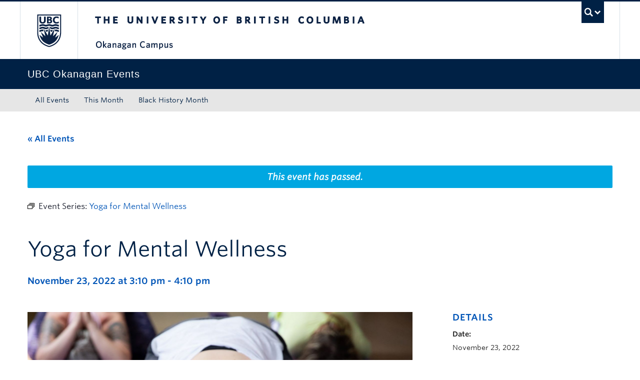

--- FILE ---
content_type: text/html; charset=UTF-8
request_url: https://events.ok.ubc.ca/event/yoga-for-mental-wellness/2022-11-23/
body_size: 16060
content:
<!DOCTYPE html>
<!--[if IEMobile 7]><html class="iem7 oldie" lang="en-US"><![endif]-->
<!--[if (IE 7)&!(IEMobile)]><html class="ie7 oldie" lang="en-US"><![endif]-->
<!--[if (IE 8)&!(IEMobile)]><html class="ie8 oldie" lang="en-US"><![endif]-->
<!--[if (IE 9)&!(IEMobile)]><html class="ie9" lang="en-US"><![endif]-->
<!--[[if (gt IE 9)|(gt IEMobile 7)]><!--><html lang="en-US"><!--<![endif]-->
<head>
<meta http-equiv="Content-Type" content="text/html; charset=UTF-8" />
<title>Yoga for Mental Wellness - UBC Okanagan Events Calendar</title>

<meta http-equiv="X-UA-Compatible" content="IE=edge,chrome=1" />
<meta name="viewport" content="width=device-width" /> <!-- needed for responsive -->
<link rel="dns-prefetch" href="//cdn.ubc.ca/" />

        <!-- Stylesheets -->
        <link href="//cdn.ubc.ca/clf/7.0.4/css/ubc-clf-full-bw.min.css" rel="stylesheet">
	


<link rel="pingback" href="https://events.ok.ubc.ca/xmlrpc.php" />

<link rel='stylesheet' id='tec-variables-skeleton-css' href='https://events.ok.ubc.ca/wp-content/plugins/the-events-calendar/common/build/css/variables-skeleton.css?ver=6.10.1' type='text/css' media='all' />
<link rel='stylesheet' id='tribe-common-skeleton-style-css' href='https://events.ok.ubc.ca/wp-content/plugins/the-events-calendar/common/build/css/common-skeleton.css?ver=6.10.1' type='text/css' media='all' />
<link rel='stylesheet' id='tribe-events-views-v2-bootstrap-datepicker-styles-css' href='https://events.ok.ubc.ca/wp-content/plugins/the-events-calendar/vendor/bootstrap-datepicker/css/bootstrap-datepicker.standalone.min.css?ver=6.15.13.1' type='text/css' media='all' />
<link rel='stylesheet' id='tribe-tooltipster-css-css' href='https://events.ok.ubc.ca/wp-content/plugins/the-events-calendar/common/vendor/tooltipster/tooltipster.bundle.min.css?ver=6.10.1' type='text/css' media='all' />
<link rel='stylesheet' id='tribe-events-views-v2-skeleton-css' href='https://events.ok.ubc.ca/wp-content/plugins/the-events-calendar/build/css/views-skeleton.css?ver=6.15.13.1' type='text/css' media='all' />
<link rel='stylesheet' id='tribe-events-views-v2-print-css' href='https://events.ok.ubc.ca/wp-content/plugins/the-events-calendar/build/css/views-print.css?ver=6.15.13.1' type='text/css' media='print' />
<link rel='stylesheet' id='tec-variables-full-css' href='https://events.ok.ubc.ca/wp-content/plugins/the-events-calendar/common/build/css/variables-full.css?ver=6.10.1' type='text/css' media='all' />
<link rel='stylesheet' id='tribe-common-full-style-css' href='https://events.ok.ubc.ca/wp-content/plugins/the-events-calendar/common/build/css/common-full.css?ver=6.10.1' type='text/css' media='all' />
<link rel='stylesheet' id='tribe-events-views-v2-full-css' href='https://events.ok.ubc.ca/wp-content/plugins/the-events-calendar/build/css/views-full.css?ver=6.15.13.1' type='text/css' media='all' />
<link rel='stylesheet' id='tribe-events-pro-views-v2-print-css' href='https://events.ok.ubc.ca/wp-content/plugins/events-calendar-pro/build/css/views-print.css?ver=7.7.11' type='text/css' media='print' />
<meta name='robots' content='index, follow, max-image-preview:large, max-snippet:-1, max-video-preview:-1' />

		<!-- Meta Tag Manager -->
		<meta name="google-site-verification" content="MQ8KMpxE1suYfpi-Nmycc1MxhTgJ51xtATKbh15sRk4" />
		<!-- / Meta Tag Manager -->
<meta name="template" content="UBC CLF Basic 1.0.6" />

	<!-- This site is optimized with the Yoast SEO plugin v26.7 - https://yoast.com/wordpress/plugins/seo/ -->
	<link rel="canonical" href="https://events.ok.ubc.ca/event/yoga-for-mental-wellness/2022-11-23/" />
	<meta property="og:locale" content="en_US" />
	<meta property="og:type" content="article" />
	<meta property="og:title" content="Yoga for Mental Wellness - UBC Okanagan Events Calendar" />
	<meta property="og:description" content="Unwind, de-stress and take a moment for your mental wellness in a one-hour yoga class, open to all campus students. No pre-registration required. Please arrive a few minutes early to [&hellip;]" />
	<meta property="og:url" content="https://events.ok.ubc.ca/event/yoga-for-mental-wellness/2022-11-23/" />
	<meta property="og:site_name" content="UBC Okanagan Events Calendar" />
	<meta property="article:modified_time" content="2025-07-31T17:03:33+00:00" />
	<meta property="og:image" content="https://events.cms.ok.ubc.ca/wp-content/uploads/sites/121/2022/10/anya-yoga-pose-002.jpg" />
	<meta property="og:image:width" content="1773" />
	<meta property="og:image:height" content="1182" />
	<meta property="og:image:type" content="image/jpeg" />
	<meta name="twitter:card" content="summary_large_image" />
	<meta name="twitter:label1" content="Est. reading time" />
	<meta name="twitter:data1" content="1 minute" />
	<script type="application/ld+json" class="yoast-schema-graph">{"@context":"https://schema.org","@graph":[{"@type":"WebPage","@id":"https://events.ok.ubc.ca/event/yoga-for-mental-wellness/2022-11-23/","url":"https://events.ok.ubc.ca/event/yoga-for-mental-wellness/2022-11-23/","name":"Yoga for Mental Wellness - UBC Okanagan Events Calendar","isPartOf":{"@id":"https://events.ok.ubc.ca/#website"},"primaryImageOfPage":{"@id":"https://events.ok.ubc.ca/event/yoga-for-mental-wellness/2022-11-23/#primaryimage"},"image":{"@id":"https://events.ok.ubc.ca/event/yoga-for-mental-wellness/2022-11-23/#primaryimage"},"thumbnailUrl":"https://events.ok.ubc.ca/wp-content/uploads/sites/121/2022/10/anya-yoga-pose-002-e1757458768713.jpg","datePublished":"2022-10-11T16:00:31+00:00","dateModified":"2025-07-31T17:03:33+00:00","breadcrumb":{"@id":"https://events.ok.ubc.ca/event/yoga-for-mental-wellness/2022-11-23/#breadcrumb"},"inLanguage":"en-US","potentialAction":[{"@type":"ReadAction","target":["https://events.ok.ubc.ca/event/yoga-for-mental-wellness/2022-11-23/"]}]},{"@type":"ImageObject","inLanguage":"en-US","@id":"https://events.ok.ubc.ca/event/yoga-for-mental-wellness/2022-11-23/#primaryimage","url":"https://events.ok.ubc.ca/wp-content/uploads/sites/121/2022/10/anya-yoga-pose-002-e1757458768713.jpg","contentUrl":"https://events.ok.ubc.ca/wp-content/uploads/sites/121/2022/10/anya-yoga-pose-002-e1757458768713.jpg","width":1773,"height":1064},{"@type":"BreadcrumbList","@id":"https://events.ok.ubc.ca/event/yoga-for-mental-wellness/2022-11-23/#breadcrumb","itemListElement":[{"@type":"ListItem","position":1,"name":"Home"},{"@type":"ListItem","position":2,"name":"Events","item":"https://events.ok.ubc.ca/"},{"@type":"ListItem","position":3,"name":"Yoga for Mental Wellness"}]},{"@type":"WebSite","@id":"https://events.ok.ubc.ca/#website","url":"https://events.ok.ubc.ca/","name":"UBC Okanagan Events Calendar","description":"","potentialAction":[{"@type":"SearchAction","target":{"@type":"EntryPoint","urlTemplate":"https://events.ok.ubc.ca/?s={search_term_string}"},"query-input":{"@type":"PropertyValueSpecification","valueRequired":true,"valueName":"search_term_string"}}],"inLanguage":"en-US"},{"@type":"Event","name":"Yoga for Mental Wellness","description":"Unwind, de-stress and take a moment for your mental wellness in a one-hour yoga class, open to all campus students. No pre-registration required. Please arrive a few minutes early to [&hellip;]","image":{"@id":"https://events.ok.ubc.ca/event/yoga-for-mental-wellness/2022-11-23/#primaryimage"},"url":"https://events.ok.ubc.ca/event/yoga-for-mental-wellness/2022-11-23/","eventAttendanceMode":"https://schema.org/OfflineEventAttendanceMode","eventStatus":"https://schema.org/EventScheduled","startDate":"2022-11-23T15:10:00-08:00","endDate":"2022-11-23T16:10:00-08:00","location":{"@type":"Place","name":"Residence &#8211; Nechako","description":"","url":"https://events.ok.ubc.ca/venue/residence-nechako/","address":{"@type":"PostalAddress","streetAddress":"1255 International Mews","addressLocality":"Kelowna","addressRegion":"BC","postalCode":"V1V 1V7","addressCountry":"Canada"},"telephone":"","sameAs":""},"@id":"https://events.ok.ubc.ca/event/yoga-for-mental-wellness/2022-11-23/#event","mainEntityOfPage":{"@id":"https://events.ok.ubc.ca/event/yoga-for-mental-wellness/2022-11-23/"}}]}</script>
	<!-- / Yoast SEO plugin. -->


<link rel='dns-prefetch' href='//cdn.ubc.ca' />
<link rel='dns-prefetch' href='//connect.facebook.net' />
<link rel="alternate" type="application/rss+xml" title="UBC Okanagan Events Calendar &raquo; Feed" href="https://events.ok.ubc.ca/feed/" />
<link rel="alternate" type="application/rss+xml" title="UBC Okanagan Events Calendar &raquo; Comments Feed" href="https://events.ok.ubc.ca/comments/feed/" />
<link rel="alternate" type="text/calendar" title="UBC Okanagan Events Calendar &raquo; iCal Feed" href="https://events.ok.ubc.ca?ical=1" />
<link rel="alternate" title="oEmbed (JSON)" type="application/json+oembed" href="https://events.ok.ubc.ca/wp-json/oembed/1.0/embed?url=https%3A%2F%2Fevents.ok.ubc.ca%2Fevent%2Fyoga-for-mental-wellness%2F2022-11-23%2F" />
<link rel="alternate" title="oEmbed (XML)" type="text/xml+oembed" href="https://events.ok.ubc.ca/wp-json/oembed/1.0/embed?url=https%3A%2F%2Fevents.ok.ubc.ca%2Fevent%2Fyoga-for-mental-wellness%2F2022-11-23%2F&#038;format=xml" />
<style id='wp-img-auto-sizes-contain-inline-css' type='text/css'>
img:is([sizes=auto i],[sizes^="auto," i]){contain-intrinsic-size:3000px 1500px}
/*# sourceURL=wp-img-auto-sizes-contain-inline-css */
</style>
<link rel='stylesheet' id='ubco_datatable_css_1_13_6-css' href='https://events.ok.ubc.ca/wp-content/plugins/ubco-responsive-table/public/vendor/DataTables/DataTable-1.13.6/css/jquery.dataTables.min.css?ver=1.13.6' type='text/css' media='all' />
<link rel='stylesheet' id='ubco_datatable_responsive_bootstrap_css_2_5_0-css' href='https://events.ok.ubc.ca/wp-content/plugins/ubco-responsive-table/public/vendor/DataTables/DataTable-1.13.6/css/responsive.bootstrap.min.css?ver=2.5.0' type='text/css' media='all' />
<link rel='stylesheet' id='subpages-navigation-base-css' href='https://events.ok.ubc.ca/wp-content/plugins/subpages-navigation/subpage-navigation-base.css?ver=b72ffbbbbef7a572f9c40efaab901b15' type='text/css' media='all' />
<link rel='stylesheet' id='tribe-events-full-pro-calendar-style-css' href='https://events.ok.ubc.ca/wp-content/plugins/events-calendar-pro/build/css/tribe-events-pro-full.css?ver=7.7.11' type='text/css' media='all' />
<link rel='stylesheet' id='tribe-events-calendar-pro-style-css' href='https://events.ok.ubc.ca/wp-content/plugins/events-calendar-pro/build/css/tribe-events-pro-full.css?ver=7.7.11' type='text/css' media='all' />
<link rel='stylesheet' id='tec-events-pro-single-css' href='https://events.ok.ubc.ca/wp-content/plugins/events-calendar-pro/build/css/events-single.css?ver=7.7.11' type='text/css' media='all' />
<link rel='stylesheet' id='tribe-events-pro-mini-calendar-block-styles-css' href='https://events.ok.ubc.ca/wp-content/plugins/events-calendar-pro/build/css/tribe-events-pro-mini-calendar-block.css?ver=7.7.11' type='text/css' media='all' />
<link rel='stylesheet' id='tribe-events-virtual-skeleton-css' href='https://events.ok.ubc.ca/wp-content/plugins/events-calendar-pro/build/css/events-virtual-skeleton.css?ver=7.7.11' type='text/css' media='all' />
<link rel='stylesheet' id='tribe-events-virtual-full-css' href='https://events.ok.ubc.ca/wp-content/plugins/events-calendar-pro/build/css/events-virtual-full.css?ver=7.7.11' type='text/css' media='all' />
<link rel='stylesheet' id='tribe-events-virtual-single-skeleton-css' href='https://events.ok.ubc.ca/wp-content/plugins/events-calendar-pro/build/css/events-virtual-single-skeleton.css?ver=7.7.11' type='text/css' media='all' />
<link rel='stylesheet' id='tribe-events-virtual-single-full-css' href='https://events.ok.ubc.ca/wp-content/plugins/events-calendar-pro/build/css/events-virtual-single-full.css?ver=7.7.11' type='text/css' media='all' />
<link rel='stylesheet' id='tribe-events-virtual-single-v2-skeleton-css' href='https://events.ok.ubc.ca/wp-content/plugins/events-calendar-pro/build/css/events-virtual-single-v2-skeleton.css?ver=7.7.11' type='text/css' media='all' />
<link rel='stylesheet' id='tribe-events-v2-single-skeleton-css' href='https://events.ok.ubc.ca/wp-content/plugins/the-events-calendar/build/css/tribe-events-single-skeleton.css?ver=6.15.13.1' type='text/css' media='all' />
<link rel='stylesheet' id='tribe-events-v2-single-skeleton-full-css' href='https://events.ok.ubc.ca/wp-content/plugins/the-events-calendar/build/css/tribe-events-single-full.css?ver=6.15.13.1' type='text/css' media='all' />
<link rel='stylesheet' id='tribe-events-virtual-single-v2-full-css' href='https://events.ok.ubc.ca/wp-content/plugins/events-calendar-pro/build/css/events-virtual-single-v2-full.css?ver=7.7.11' type='text/css' media='all' />
<link rel='stylesheet' id='tribe-events-v2-virtual-single-block-css' href='https://events.ok.ubc.ca/wp-content/plugins/events-calendar-pro/build/css/events-virtual-single-block.css?ver=7.7.11' type='text/css' media='all' />
<link rel='stylesheet' id='tec-events-pro-single-style-css' href='https://events.ok.ubc.ca/wp-content/plugins/events-calendar-pro/build/css/custom-tables-v1/single.css?ver=7.7.11' type='text/css' media='all' />
<style id='wp-emoji-styles-inline-css' type='text/css'>

	img.wp-smiley, img.emoji {
		display: inline !important;
		border: none !important;
		box-shadow: none !important;
		height: 1em !important;
		width: 1em !important;
		margin: 0 0.07em !important;
		vertical-align: -0.1em !important;
		background: none !important;
		padding: 0 !important;
	}
/*# sourceURL=wp-emoji-styles-inline-css */
</style>
<link rel='stylesheet' id='tribe-events-v2-single-blocks-css' href='https://events.ok.ubc.ca/wp-content/plugins/the-events-calendar/build/css/tribe-events-single-blocks.css?ver=6.15.13.1' type='text/css' media='all' />
<link rel='stylesheet' id='custom-css-css' href='https://events.ok.ubc.ca/wp-content/uploads/sites/121/custom-css/custom-css-full.css?ver=b72ffbbbbef7a572f9c40efaab901b15' type='text/css' media='all' />
<link rel='stylesheet' id='hide_ubco_admin_css-css' href='https://events.ok.ubc.ca/wp-content/plugins/ubco-admin-customization/css/admin-styles.css?ver=1.0.0' type='text/css' media='all' />
<link rel='stylesheet' id='hide_ubco_all_admin_css-css' href='https://events.ok.ubc.ca/wp-content/plugins/ubco-admin-customization/css/hide-all-admin-styles.css?ver=1.0.0' type='text/css' media='all' />
<link rel='stylesheet' id='ubco_eb_css-css' href='https://events.ok.ubc.ca/wp-content/plugins/ubco-emergency-banner/public/css/ubco-emergency-banner.css?ver=1.0.0' type='text/css' media='all' />
<link rel='stylesheet' id='tribe-events-block-event-venue-css' href='https://events.ok.ubc.ca/wp-content/plugins/the-events-calendar/build/event-venue/frontend.css?ver=6.15.13.1' type='text/css' media='all' />
<link rel='stylesheet' id='flexslider-css' href='https://events.ok.ubc.ca/wp-content/themes/fac-dept-child-theme/assets/vendor/flexslider/flexslider.css?ver=b72ffbbbbef7a572f9c40efaab901b15' type='text/css' media='all' />
<link rel='stylesheet' id='ubc-clf-whitney-css' href='https://events.ok.ubc.ca/wp-content/themes/fac-dept-child-theme/assets/css/fonts.css?ver=b72ffbbbbef7a572f9c40efaab901b15' type='text/css' media='all' />
<link rel='stylesheet' id='style-css' href='https://events.ok.ubc.ca/wp-content/themes/fac-dept-child-theme/style.css?ver=b72ffbbbbef7a572f9c40efaab901b15' type='text/css' media='all' />
<link rel='stylesheet' id='icon-style-css' href='https://events.ok.ubc.ca/wp-content/themes/clf-basic/css/social_icons.css?ver=b72ffbbbbef7a572f9c40efaab901b15' type='text/css' media='all' />
<script type="text/javascript" src="https://events.ok.ubc.ca/wp-includes/js/jquery/jquery.min.js?ver=3.7.1" id="jquery-core-js"></script>
<script type="text/javascript" src="https://events.ok.ubc.ca/wp-includes/js/jquery/jquery-migrate.min.js?ver=3.4.1" id="jquery-migrate-js"></script>
<script type="text/javascript" src="https://events.ok.ubc.ca/wp-content/plugins/ubco-responsive-table/public/vendor/DataTables/DataTable-1.13.6/js/jquery.dataTables.min.js?ver=1.13.6" id="ubco_datatable_js_1_13_6-js"></script>
<script type="text/javascript" src="https://events.ok.ubc.ca/wp-content/plugins/the-events-calendar/common/build/js/tribe-common.js?ver=9c44e11f3503a33e9540" id="tribe-common-js"></script>
<script type="text/javascript" src="https://events.ok.ubc.ca/wp-content/plugins/the-events-calendar/build/js/views/breakpoints.js?ver=4208de2df2852e0b91ec" id="tribe-events-views-v2-breakpoints-js"></script>
<link rel="https://api.w.org/" href="https://events.ok.ubc.ca/wp-json/" /><link rel="alternate" title="JSON" type="application/json" href="https://events.ok.ubc.ca/wp-json/wp/v2/tribe_events/10007600" /><link rel='shortlink' href='https://events.ok.ubc.ca/?p=10007600' />
<script type="text/javascript">
(function(url){
	if(/(?:Chrome\/26\.0\.1410\.63 Safari\/537\.31|WordfenceTestMonBot)/.test(navigator.userAgent)){ return; }
	var addEvent = function(evt, handler) {
		if (window.addEventListener) {
			document.addEventListener(evt, handler, false);
		} else if (window.attachEvent) {
			document.attachEvent('on' + evt, handler);
		}
	};
	var removeEvent = function(evt, handler) {
		if (window.removeEventListener) {
			document.removeEventListener(evt, handler, false);
		} else if (window.detachEvent) {
			document.detachEvent('on' + evt, handler);
		}
	};
	var evts = 'contextmenu dblclick drag dragend dragenter dragleave dragover dragstart drop keydown keypress keyup mousedown mousemove mouseout mouseover mouseup mousewheel scroll'.split(' ');
	var logHuman = function() {
		if (window.wfLogHumanRan) { return; }
		window.wfLogHumanRan = true;
		var wfscr = document.createElement('script');
		wfscr.type = 'text/javascript';
		wfscr.async = true;
		wfscr.src = url + '&r=' + Math.random();
		(document.getElementsByTagName('head')[0]||document.getElementsByTagName('body')[0]).appendChild(wfscr);
		for (var i = 0; i < evts.length; i++) {
			removeEvent(evts[i], logHuman);
		}
	};
	for (var i = 0; i < evts.length; i++) {
		addEvent(evts[i], logHuman);
	}
})('//events.ok.ubc.ca/?wordfence_lh=1&hid=703C94BCE622A3477E6CC795AF61FF2B');
</script><!-- Google Tag Manager -->
<script>(function(w,d,s,l,i){w[l]=w[l]||[];w[l].push({'gtm.start':
new Date().getTime(),event:'gtm.js'});var f=d.getElementsByTagName(s)[0],
j=d.createElement(s),dl=l!='dataLayer'?'&l='+l:'';j.async=true;j.src=
'https://www.googletagmanager.com/gtm.js?id='+i+dl;f.parentNode.insertBefore(j,f);
})(window,document,'script','dataLayer','GTM-NK8H98M');</script>
<!-- End Google Tag Manager -->
		<meta name="tec-api-version" content="v1"><meta name="tec-api-origin" content="https://events.ok.ubc.ca"><link rel="alternate" href="https://events.ok.ubc.ca/wp-json/tribe/events/v1/events/10007600" />
        <!--[if lte IE 7]>
<link href="//cdn.ubc.ca/clf/7.0.4/css/font-awesome-ie7.css" rel="stylesheet">
<![endif]-->
        <!-- Le HTML5 shim, for IE6-8 support of HTML5 elements -->
        <!--[if lt IE 9]>
        <script src="//cdn.ubc.ca/clf/html5shiv.min.js"></script>
        <![endif]-->

        <!-- Le fav and touch icons -->
		            <link rel="shortcut icon" href="//cdn.ubc.ca/clf/7.0.4/img/favicon.ico">
		        <link rel="apple-touch-icon-precomposed" sizes="144x144" href="//cdn.ubc.ca/clf/7.0.4/img/apple-touch-icon-144-precomposed.png">
        <link rel="apple-touch-icon-precomposed" sizes="114x114" href="//cdn.ubc.ca/clf/7.0.4/img/apple-touch-icon-114-precomposed.png">
        <link rel="apple-touch-icon-precomposed" sizes="72x72" href="//cdn.ubc.ca/clf/7.0.4/img/apple-touch-icon-72-precomposed.png">
        <link rel="apple-touch-icon-precomposed" href="//cdn.ubc.ca/clf/7.0.4/img/apple-touch-icon-57-precomposed.png">
        <style type="text/css" media="screen">#ubc7-unit {
                background: #002145;
            }</style>
		<link rel="icon" href="https://events.ok.ubc.ca/wp-content/uploads/sites/121/2025/08/cropped-ubc-icon-32x32.png" sizes="32x32" />
<link rel="icon" href="https://events.ok.ubc.ca/wp-content/uploads/sites/121/2025/08/cropped-ubc-icon-192x192.png" sizes="192x192" />
<link rel="apple-touch-icon" href="https://events.ok.ubc.ca/wp-content/uploads/sites/121/2025/08/cropped-ubc-icon-180x180.png" />
<meta name="msapplication-TileImage" content="https://events.ok.ubc.ca/wp-content/uploads/sites/121/2025/08/cropped-ubc-icon-270x270.png" />
		<style type="text/css" id="wp-custom-css">
			/* Venues */
.tribe-block__venue {
display:grid;
}

.tribe-block__venue {
border: none;
}

.tribe-block__venue--has-map {
padding-left:0px;
padding-top:0px;
margin-top:0px;
}

.tribe-block__venue.tribe-block__venue--has-map .tribe-block__venue__meta, .tribe-block__venue.tribe-block__venue--has-map .tribe-block__venue__map {
width: auto;
/* padding: 0px 0px 10px 0px; */
}

.tribe-block__venue__meta .tribe-block__venue__name h3 a, .tribe-block__venue__address .tribe-address {
font-size: 14px;
}

.tribe-block__venue .tribe-block__venue__meta .tribe-block__venue__address {
color:#222222;
}

.tribe-block__venue .tribe-block__venue__meta .tribe-block__venue__name h3 {
line-height:normal;
}

.tribe-common-a11y-visual-hide{
display:none;
}

.tribe-block__venue .tribe-block__venue__meta .tribe-block__venue__address a {
display:none;
}

.tribe-block__venue.tribe-block__venue--has-map .tribe-block__venue__map {
width:211px;
}

.tribe-events .tribe-events-calendar-list__event-title-link, .tribe-common a:not(.tribe-common-anchor--unstyle):hover, .tribe-common a:not(.tribe-common-anchor--unstyle):visited {
    color: var(--tec-color-text-events-title) !important;
}

.tribe-common a:not(.tribe-common-anchor--unstyle):hover {
	text-decoration: underline;
}

.tribe-common .tribe-common-anchor-thin {
	border-bottom: none;
}

@media screen and (min-width: 768px){
.tribe-events-meta-group.tribe-events-meta-group-venue {
padding-bottom: 0px;
}
}

/* Add to calendar list options */
 ul.tribe-events-c-subscribe-dropdown__list li:nth-child(4) {
display: none;
}		</style>
		
</head>

<body class="wordpress ltr en_US child-theme multisite blog-121 y2026 m01 d30 h01 friday logged-out singular singular-tribe_events singular-tribe_events-10007600 tribe-events-page-template tribe-no-js tribe-filter-live full-width l1-column chrome primary-active secondary-inactive subsidiary-active events-single tribe-events-style-full tribe-events-style-theme">

<a class="skip-link sr-only" href="#content">Skip to main content</a>
<a class="skip-link sr-only" href="#ubc7-unit-menu">Skip to main navigation</a>
<a class="skip-link sr-only" href="#primary-secondary">Skip to page-level navigation</a>
<a class="skip-link sr-only" href="https://students.ok.ubc.ca/drc">Go to the Disability Resource Centre Website</a>
<a class="skip-link sr-only" href="https://drcbooking.ok.ubc.ca/ClockWork/custom/misc/home.aspx">Go to the DRC Booking Accommodation Portal</a>
<a class="skip-link sr-only" href="https://library.ok.ubc.ca/itl/">Go to the Inclusive Technology Lab Website</a>



<div id="body-container" >

		
	        <!-- UBC Global Utility Menu -->
        <div class="collapse expand" id="ubc7-global-menu">
            <div id="ubc7-search" class="expand">
				<div class="container">                <div id="ubc7-search-box">
                    <form class="form-search" method="get" action="//www.ubc.ca/search/refine/" role="search">
                        <input type="text" name="q" placeholder="Search this website" class="input-xlarge search-query">
                        <input type="hidden" name="label" value="UBC Okanagan Events"/>
                        <input type="hidden" name="site" value="https://events.ok.ubc.ca"/>
                        <button type="submit" class="btn">Search</button>
                    </form>
                </div>
				</div>            </div>
			<div class="container">            <div id="ubc7-global-header" class="expand">
                <!-- Global Utility Header from CDN -->
            </div>
			</div>        </div>
        <!-- End of UBC Global Utility Menu -->
	        <!-- UBC Header -->
        <header id="ubc7-header" class="row-fluid expand" role="banner">
			<div class="container">            <div class="span1">
                <div id="ubc7-logo">
                    <a href="http://www.ubc.ca" title="The University of British Columbia (UBC)">The University of British Columbia</a>
                </div>
            </div>
            <div class="span2">
                <div id="ubc7-apom">
                </div>
            </div>
            <div class="span9" id="ubc7-wordmark-block">
                <div id="ubc7-wordmark">
                    <a href="http://ok.ubc.ca/" title="The University of British Columbia (UBC)">The University of British Columbia</a>
					<span class="ubc7-campus" id="ubc7-okanagan-campus">Okanagan campus</span>                </div>
                <div id="ubc7-global-utility">
                    <button type="button" data-toggle="collapse" data-target="#ubc7-global-menu"><span>UBC Search</span></button>
                    <noscript><a id="ubc7-global-utility-no-script" href="http://www.ubc.ca/" title="UBC Search">UBC Search</a></noscript>
                </div>
            </div>
			</div>        </header>
        <!-- End of UBC Header -->

	        <!-- UBC Unit Identifier -->
        <div id="ubc7-unit" class="row-fluid expand">
			<div class="container">            <div class="span12">
                <!-- Mobile Menu Icon -->
                <div class="navbar">
                    <a class="btn btn-navbar" data-toggle="collapse" data-target="#ubc7-unit-navigation">
                        <span class="icon-bar"></span>
                        <span class="icon-bar"></span>
                        <span class="icon-bar"></span>
                    </a>
                </div>
                <!-- Unit Name -->
                <div id="ubc7-unit-name" class="ubc7-single-element">
                    <a href="https://events.ok.ubc.ca" title="UBC Okanagan Events"><span id="ubc7-unit-faculty"></span><span id="ubc7-unit-identifier">UBC Okanagan Events</span></a>
                </div>
            </div>
			</div>        </div>
        <!-- End of UBC Unit Identifier -->
			<!-- UBC Unit Navigation -->
        <div id="ubc7-unit-menu" class="navbar expand" role="navigation">
            <div class="navbar-inner expand">
                <div class="container">
                 <div id="ubc7-unit-navigation" class="nav-collapse collapse"><ul id="menu-primary-menu" class="nav"><li id="menu-item-39" class="menu-item menu-item-type-custom menu-item-object-custom menu-item-home menu-item-39"><a href="https://events.ok.ubc.ca/">All Events</a></li>
<li id="menu-item-38" class="menu-item menu-item-type-custom menu-item-object-custom menu-item-38"><a href="https://events.ok.ubc.ca/events/month/">This Month</a></li>
<li id="menu-item-51642" class="menu-item menu-item-type-post_type menu-item-object-page menu-item-51642"><a href="https://events.ok.ubc.ca/black-history-month/">Black History Month</a></li>
</ul></div>                    
                </div>
            </div><!-- /navbar-inner -->
        </div><!-- /navbar -->
        <!-- End of UBC Unit Navigation -->
			<!-- Second Menu Location - Styles Only Currently Support Menu named "Audience Menu" in WP -->
			<div class="secondarymenuwrap expand"><div class="container"></div></div>
    
		
	<div class="container">
	<div class="container">	
	<div class="container">	
	<div id="container" class="expand" >
	
		<div class="expand row-fluid" role="main"><section id="tribe-events-pg-template" class="tribe-events-pg-template" role="main"><div class="tribe-events-before-html"></div><span class="tribe-events-ajax-loading"><img class="tribe-events-spinner-medium" src="https://events.ok.ubc.ca/wp-content/plugins/the-events-calendar/src/resources/images/tribe-loading.gif" alt="Loading Events" /></span>
<div id="tribe-events-content" class="tribe-events-single">

	<p class="tribe-events-back">
		<a href="https://events.ok.ubc.ca"> &laquo; All Events</a>
	</p>

	<!-- Notices -->
	<div class="tribe-events-notices"><ul><li>This event has passed.</li></ul></div><div  class="tribe-events-series-relationship-single-marker tribe-common" >
	<span class="tribe-events-series-relationship-single-marker__icon">
		
<svg  class="tribe-common-c-svgicon tribe-common-c-svgicon--series tribe-events-series-relationship-single-marker__icon-svg"  width="14" height="12" viewBox="0 0 14 12" fill="none" xmlns="http://www.w3.org/2000/svg" aria-hidden="true">
	<rect x="0.5" y="4.5" width="9" height="7" />
	<path d="M2 2.5H11.5V10" />
	<path d="M4 0.5H13.5V8" />
</svg>
	</span>
	<span class="tribe-events-series-relationship-single-marker__prefix">
		Event Series:	</span>

	<a
		href="https://events.ok.ubc.ca/series/yoga-for-mental-wellness-3/"
		class="tribe-events-series-relationship-single-marker__title tribe-common-cta--alt"
	>
		<span class="tec_series_marker__title" >
			Yoga for Mental Wellness		</span>
	</a>
</div>

	<h1 class="tribe-events-single-event-title">Yoga for Mental Wellness</h1>
	<div class="tribe-events-schedule tribe-clearfix">
		<h2><span class="tribe-event-date-start">November 23, 2022 at 3:10 pm</span> - <span class="tribe-event-time">4:10 pm</span></h2>			</div>

			<div id="post-10007600" class="post-10007600 tribe_events type-tribe_events status-publish has-post-thumbnail hentry tribe_events_cat-wellbeing-and-accessibility-services cat_wellbeing-and-accessibility-services tribe-recurring-event tribe-recurring-event-parent" class="row-fluid">
			

			<!-- Event content -->
						<div class="tribe-events-single-event-description tribe-events-content">
				<div class="span8">
					<!-- Event featured image, but exclude link -->
					<div class="tribe-events-event-image"><img width="1773" height="1064" src="https://events.ok.ubc.ca/wp-content/uploads/sites/121/2022/10/anya-yoga-pose-002-e1757458768713.jpg" class="attachment-full size-full wp-post-image" alt="" decoding="async" fetchpriority="high" srcset="https://events.ok.ubc.ca/wp-content/uploads/sites/121/2022/10/anya-yoga-pose-002-e1757458768713.jpg 1773w, https://events.ok.ubc.ca/wp-content/uploads/sites/121/2022/10/anya-yoga-pose-002-e1757458768713-300x180.jpg 300w, https://events.ok.ubc.ca/wp-content/uploads/sites/121/2022/10/anya-yoga-pose-002-e1757458768713-1024x615.jpg 1024w, https://events.ok.ubc.ca/wp-content/uploads/sites/121/2022/10/anya-yoga-pose-002-e1757458768713-768x461.jpg 768w, https://events.ok.ubc.ca/wp-content/uploads/sites/121/2022/10/anya-yoga-pose-002-e1757458768713-1536x922.jpg 1536w" sizes="(max-width: 1773px) 100vw, 1773px" /></div>					<p>Unwind, de-stress and take a moment for your mental wellness in a one-hour yoga class, open to all campus students.</p>
<p>No pre-registration required.</p>
<p>Please arrive a few minutes early to set up your mat. Bring your mat (if you have one) and water.</p>
<p>Email: <a href="mailto:claire.bresciani@ubc.ca">claire.bresciani@ubc.ca</a></p>
					<div class="ok-events-add-to-cal-wrapper"><span><strong>Add to your calendar: </strong></span>
					<div class="tribe-events tribe-common">
	<div class="tribe-events-c-subscribe-dropdown__container">
		<div class="tribe-events-c-subscribe-dropdown">
			<div class="tribe-common-c-btn-border tribe-events-c-subscribe-dropdown__button">
				<svg
	 class="tribe-common-c-svgicon tribe-common-c-svgicon--cal-export tribe-events-c-subscribe-dropdown__export-icon" 	aria-hidden="true"
	viewBox="0 0 23 17"
	xmlns="http://www.w3.org/2000/svg"
>
	<path fill-rule="evenodd" clip-rule="evenodd" d="M.128.896V16.13c0 .211.145.383.323.383h15.354c.179 0 .323-.172.323-.383V.896c0-.212-.144-.383-.323-.383H.451C.273.513.128.684.128.896Zm16 6.742h-.901V4.679H1.009v10.729h14.218v-3.336h.901V7.638ZM1.01 1.614h14.218v2.058H1.009V1.614Z" />
	<path d="M20.5 9.846H8.312M18.524 6.953l2.89 2.909-2.855 2.855" stroke-width="1.2" stroke-linecap="round" stroke-linejoin="round"/>
</svg>
				<button
					class="tribe-events-c-subscribe-dropdown__button-text"
					aria-expanded="false"
					aria-controls="tribe-events-subscribe-dropdown-content"
					aria-label="View links to add events to your calendar"
				>
					Add to calendar				</button>
				<svg
	 class="tribe-common-c-svgicon tribe-common-c-svgicon--caret-down tribe-events-c-subscribe-dropdown__button-icon" 	aria-hidden="true"
	viewBox="0 0 10 7"
	xmlns="http://www.w3.org/2000/svg"
>
	<path fill-rule="evenodd" clip-rule="evenodd" d="M1.008.609L5 4.6 8.992.61l.958.958L5 6.517.05 1.566l.958-.958z" class="tribe-common-c-svgicon__svg-fill"/>
</svg>
			</div>
			<div id="tribe-events-subscribe-dropdown-content" class="tribe-events-c-subscribe-dropdown__content">
				<ul class="tribe-events-c-subscribe-dropdown__list">
											
<li class="tribe-events-c-subscribe-dropdown__list-item tribe-events-c-subscribe-dropdown__list-item--gcal">
	<a
		href="https://www.google.com/calendar/event?action=TEMPLATE&#038;dates=20221123T151000/20221123T161000&#038;text=Yoga%20for%20Mental%20Wellness&#038;details=Unwind%2C+de-stress+and+take+a+moment+for+your+mental+wellness+in+a+one-hour+yoga+class%2C+open+to+all+campus+students.No+pre-registration+required.Please+arrive+a+few+minutes+early+to+set+up+your+mat.+Bring+your+mat+%28if+you+have+one%29+and+water.Email%3A+%3Ca+href%3D%22mailto%3Aclaire.bresciani%40ubc.ca%22%3Eclaire.bresciani%40ubc.ca%3C%2Fa%3E&#038;location=Residence%20&#8211;%20Nechako,%201255%20International%20Mews,%20Kelowna,%20BC,%20V1V%201V7,%20Canada&#038;trp=false&#038;ctz=America/Vancouver&#038;sprop=website:https://events.ok.ubc.ca"
		class="tribe-events-c-subscribe-dropdown__list-item-link"
		target="_blank"
		rel="noopener noreferrer nofollow noindex"
	>
		Google Calendar	</a>
</li>
											
<li class="tribe-events-c-subscribe-dropdown__list-item tribe-events-c-subscribe-dropdown__list-item--ical">
	<a
		href="webcal://events.ok.ubc.ca/event/yoga-for-mental-wellness/2022-11-23/?ical=1"
		class="tribe-events-c-subscribe-dropdown__list-item-link"
		target="_blank"
		rel="noopener noreferrer nofollow noindex"
	>
		iCalendar	</a>
</li>
											
<li class="tribe-events-c-subscribe-dropdown__list-item tribe-events-c-subscribe-dropdown__list-item--outlook-365">
	<a
		href="https://outlook.office.com/owa/?path=/calendar/action/compose&#038;rrv=addevent&#038;startdt=2022-11-23T15%3A10%3A00-08%3A00&#038;enddt=2022-11-23T16%3A10%3A00-08%3A00&#038;location=Residence%20&#8211;%20Nechako,%201255%20International%20Mews,%20Kelowna,%20BC,%20V1V%201V7,%20Canada&#038;subject=Yoga%20for%20Mental%20Wellness&#038;body=Unwind%2C%20de-stress%20and%20take%20a%20moment%20for%20your%20mental%20wellness%20in%20a%20one-hour%20yoga%20class%2C%20open%20to%20all%20campus%20students.No%20pre-registration%20required.Please%20arrive%20a%20few%20minutes%20early%20to%20set%20up%20your%20mat.%20Bring%20your%20mat%20%28if%20you%20have%20one%29%20and%20water.Email%3A%20claire.bresciani%40ubc.ca"
		class="tribe-events-c-subscribe-dropdown__list-item-link"
		target="_blank"
		rel="noopener noreferrer nofollow noindex"
	>
		Outlook 365	</a>
</li>
											
<li class="tribe-events-c-subscribe-dropdown__list-item tribe-events-c-subscribe-dropdown__list-item--outlook-live">
	<a
		href="https://outlook.live.com/owa/?path=/calendar/action/compose&#038;rrv=addevent&#038;startdt=2022-11-23T15%3A10%3A00-08%3A00&#038;enddt=2022-11-23T16%3A10%3A00-08%3A00&#038;location=Residence%20&#8211;%20Nechako,%201255%20International%20Mews,%20Kelowna,%20BC,%20V1V%201V7,%20Canada&#038;subject=Yoga%20for%20Mental%20Wellness&#038;body=Unwind%2C%20de-stress%20and%20take%20a%20moment%20for%20your%20mental%20wellness%20in%20a%20one-hour%20yoga%20class%2C%20open%20to%20all%20campus%20students.No%20pre-registration%20required.Please%20arrive%20a%20few%20minutes%20early%20to%20set%20up%20your%20mat.%20Bring%20your%20mat%20%28if%20you%20have%20one%29%20and%20water.Email%3A%20claire.bresciani%40ubc.ca"
		class="tribe-events-c-subscribe-dropdown__list-item-link"
		target="_blank"
		rel="noopener noreferrer nofollow noindex"
	>
		Outlook Live	</a>
</li>
									</ul>
			</div>
		</div>
	</div>
</div>
					</div>
				</div>
			<!-- .tribe-events-single-event-description -->
				<div class="span4">
					<!-- Event meta -->
										
	<div class="tribe-events-single-section tribe-events-event-meta primary tribe-clearfix">


<div class="tribe-events-meta-group tribe-events-meta-group-details">
	<h2 class="tribe-events-single-section-title"> Details </h2>
	<dl>

		
			<dt class="tribe-events-start-date-label"> Date: </dt>
			<dd>
				<abbr class="tribe-events-abbr tribe-events-start-date published dtstart" title="2022-11-23"> November 23, 2022 </abbr>
			</dd>

			<dt class="tribe-events-start-time-label"> Time: </dt>
			<dd>
				<div class="tribe-events-abbr tribe-events-start-time published dtstart" title="2022-11-23">
					<div class="tribe-recurring-event-time">3:10 pm - 4:10 pm</div>				</div>
			</dd>

		
		
		<dt class="tribe-events-event-categories-label"></div><div class="tribe-events-meta-group"><h2 class="tribe-events-single-section-title">Organized by</h2><span class="hide">:</dt> </span><dd class="tribe-events-event-categories"><dl><dd class="ok-fake-tribe-organizer"><a href="https://events.ok.ubc.ca/events/category/students-office-of-the-associate-vice-president/wellbeing-and-accessibility-services/" rel="tag">Wellbeing and Accessibility Services</a></dt></dl></dd>
		
		
			</dl>
</div>

<div class="tribe-events-meta-group tribe-events-meta-group-venue">
	<h2 class="tribe-events-single-section-title"> Venue </h2>
	<ul class="tribe-events-meta-list">
				<li class="tribe-events-meta-item tribe-venue"> <a href="https://events.ok.ubc.ca/venue/residence-nechako/">Residence &#8211; Nechako</a> </li>

									<li class="tribe-events-meta-item tribe-venue-location">
					<address class="tribe-events-address">
						<span class="tribe-address">

<span class="tribe-street-address">1255 International Mews</span>
	
		<br>
		<span class="tribe-locality">Kelowna</span><span class="tribe-delimiter">,</span>

	<abbr class="tribe-region tribe-events-abbr" title="BC">BC</abbr>

	<span class="tribe-postal-code">V1V 1V7</span>

	<span class="tribe-country-name">Canada</span>

</span>

													<a class="tribe-events-gmap" href="https://maps.google.com/maps?f=q&#038;source=s_q&#038;hl=en&#038;geocode=&#038;q=1255+International+Mews+Kelowna+BC+V1V+1V7+Canada" title="Click to view a Google Map" target="_blank" rel="noreferrer noopener">+ Google Map</a>											</address>
				</li>
			
			
					
			</ul>
</div>
<div class="tribe-events-meta-group tribe-events-meta-group-gmap">
<div class="tribe-events-venue-map">
	
<iframe
  title="Google maps iframe displaying the address to Residence &#8211; Nechako"
  aria-label="Venue location map"
  width="100%"
  height="350px"
  frameborder="0" style="border:0"
  src="https://www.google.com/maps/embed/v1/place?key=AIzaSyDNsicAsP6-VuGtAb1O9riI3oc_NOb7IOU&#038;q=1255+International+Mews+Kelowna+BC+V1V+1V7+Canada+&#038;zoom=10" allowfullscreen>
</iframe>
</div>
</div>
<div class="tribe-events-meta-group tribe-events-meta-group-other">
	<h2 class="tribe-events-single-section-title"> Additional Info </h2>
	<dl>
					<dt> Room Number </dt>
			<dd class="tribe-meta-value">
				221			</dd>
					<dt> Registration/RSVP Required </dt>
			<dd class="tribe-meta-value">
				No			</dd>
					<dt> Topic </dt>
			<dd class="tribe-meta-value">
				Lifestyle and Wellness			</dd>
					<dt> Audiences </dt>
			<dd class="tribe-meta-value">
				Students			</dd>
			</dl>

</div>

	</div>


									</div>
			</div>
			</div>
		</div> <!-- #post-x -->
			
	<!-- Event footer -->
	<div id="tribe-events-footer">
		<!-- Navigation -->
		<nav class="tribe-events-nav-pagination" aria-label="Event Navigation">
			<div class="tribe-events-sub-nav row-fluid">
				<div class="tribe-events-nav-previous span4"><p>Previous Event</p><a href="https://events.ok.ubc.ca/event/thesis-defence-using-canonical-filter-structures-for-designing-inductive-power-transfer-systems/"><span class="hidden-phone hidden-tablet">&laquo;</span> Thesis Defence: Using Canonical Filter Structures for Designing Inductive Power Transfer Systems</a></div>
				<div class="ok-events-nav-all-events span4"><p>All Events</p><a href="https://events.ok.ubc.ca/">Explore more</a></div>
				<div class="tribe-events-nav-next span4"><p>Next Event</p><a href="https://events.ok.ubc.ca/event/tools-to-market-yourself-building-industry-connections/">Tools to Market Yourself: Building Industry Connections <span class="hidden-phone hidden-tablet">&raquo;</span></a></div>
			</div>
			<!-- .tribe-events-sub-nav -->
		</nav>
	</div>
	<!-- #tribe-events-footer -->

</div><!-- #tribe-events-content --><div class="tribe-events-after-html"><p><!-- Add target="_blank" attribute to shortcode Full-sized Event Filterable shortcode links (List view, Monthly, and Summary). Used on Students, FASS, and Science --><script type="text/javascript">jQuery("div.tribe-events-view--widget a.tribe-events-widget-events-list__event-title-link, div.tribe-events-view--shortcode a.tribe-events-calendar-list__event-title-link, div.tribe-events-view--shortcode a.tribe-events-calendar-list__event-featured-image-link, div.tribe-events-view--shortcode a.tribe-events-pro-summary__event-title-link, div.tribe-events-view--shortcode a.tribe-events-calendar-month__calendar-event-title-link, div.tribe-events-view--shortcode a.tribe-events-calendar-month__calendar-event-featured-image-link, div.tribe-events-view--shortcode a.tribe-events-calendar-month__calendar-event-tooltip-title-link, div.tribe-events-view--shortcode a.tribe-events-calendar-month__calendar-event-tooltip-featured-image-link").attr("target","_blank");</script></p>
</div>
<!--
This calendar is powered by The Events Calendar.
http://evnt.is/18wn
-->
</section>		</div>
	</div><!-- #container -->
</div>	</div>			</div>		<div class="row-fluid expand content">
		<div id="subsidiary" class="sidebar aside span-12">
	
				
			<div id="custom_html-2" class="widget_text widget widget_custom_html widget-widget_custom_html"><div class="widget_text widget-wrap widget-inside"><div class="textwidget custom-html-widget"><section class="breakout ok-bg-lightblue ok-events-footer colour" >								
									
							    <div class="container breakoutcontent" style="">
							        

							        <div class="container ">

																																																																													
														<div class="row-fluid">
																															<div class="span4">
																																																			<div class="ok-wysiwyg-wrapper">
				<div class="menu-about-container">														<h4>ABOUT UBCO EVENTS</h4>																					<ul>
																										<li><a href="/about">Guidelines</a></li>
					<li><a href="/about#contact">Questions and Contact</a></li>
					
					<li><a href="/about#calendars">Available Calendars</a></li>
					
					<li><a href="/about#covid19">Events and COVID-19</a></li>
					
					</ul>																																										</div>
																		</div>
																																																	</div>
																																														<div class="span4">
																																																			<div class="ok-wysiwyg-wrapper">
																		<div class="menu-about-container">
<h4>SUBMIT YOUR EVENT</h4>
<ul><li><a href="https://events.ok.ubc.ca/login">Login (for approved users)</a></li>
																			<li><a href="/submit">How to Add an Event</a></li>
																			</ul>
																			

</div>
																		</div>
																																																	</div>
																																														<div class="span4">
																																																			<div class="ok-wysiwyg-wrapper">
																		<h4 class="widget-title">RESOURCES</h4>
<div class="menu-about-container">
<ul>
<li><a href="/resources">Promoting Events</a></li>
	<li><a href="/resources#planning">Planning Events at UBCO</a></li>
</ul>
</div>
																		</div>
																																																	</div>
																													</div>


																																				
			</div>
</div>
							</section></div></div></div><div id="custom_html-13" class="widget_text widget widget_custom_html widget-widget_custom_html"><div class="widget_text widget-wrap widget-inside"><div class="textwidget custom-html-widget"><section>
    <div class="threecolfooter expand">
        <div class="container">
            <div class="row-fluid">
                <div class="span4">
                    <strong>UBC Okanagan Campus</strong>
                    <p>
                    3333 University Way<br>
             Kelowna, BC Canada V1V 1V7<br>
											Tel 250 807 8000
									</p>
                    <p><i>We respectfully acknowledge the Syilx Okanagan Nation and their peoples, in whose traditional, ancestral, unceded territory UBC Okanagan is situated.</i></p>
                </div>
                <div class="span4">
                    <p>&nbsp;</p>
                </div>
                <div class="span4">
                   <h5>Okanagan Campus</h5>
                    <p> 
																						<a href="https://www.instagram.com/ubcokanagan/" target="_blank" rel="noopener"><img class="ok-footer-icon-32" src="https://okmain.cms.ok.ubc.ca/wp-content/uploads/sites/26/2024/05/Instagram-Social-icon-RGB.72dpi-SecondaryBlue.png" alt="" /></a> 
											<a href="https://www.tiktok.com/@ubcokanagan" target="_blank" rel="noopener”"><img class="ok-footer-icon-32" src="https://okmain.cms.ok.ubc.ca/wp-content/uploads/sites/26/2024/05/TikTok-Social-icon-RGB.72dpi-SecondaryBlue.png" alt="TikTok icon" /></a>
											<a href="https://www.facebook.com/ubcokanagan" target="_blank" rel="noopener"><img class="ok-footer-icon-32" src="https://okmain.cms.ok.ubc.ca/wp-content/uploads/sites/26/2024/05/Facebook-Social-icon-RGB.72dpi-SecondaryBlue.png" alt="" /></a> 
											<a href="https://twitter.com/ubcokanagan" target="_blank" rel="noopener"><img class="ok-footer-icon-32" src="https://okmain.cms.ok.ubc.ca/wp-content/uploads/sites/26/2024/05/X-Social-icon-RGB.72dpi-SecondaryBlue.png" alt="" /></a>  
											<a href="https://www.linkedin.com/company/ubcokanagan/" target="_blank" rel="noopener"><img class="ok-footer-icon-32" src="https://okmain.cms.ok.ubc.ca/wp-content/uploads/sites/26/2024/05/LinkedIn-Social-icon-RGB.72dpi-SecondaryBlue.png" alt="Linkedin icon" /></a> 
											<a href="https://www.youtube.com/@UBCO" target="_blank" rel="noopener"><img class="ok-footer-icon-32" src="https://okmain.cms.ok.ubc.ca/wp-content/uploads/sites/26/2024/05/YouTube-Social-icon-RGB.72dpi-SecondaryBlue.png" alt="" /></a> 
                    </p>                    
                </div>
                
            </div>
          
        </div>
        
    </div>
</section></div></div></div>	
				
		</div><!-- #subsidiary .aside -->
	</div><!-- .row-fluid -->

	

	        <!-- CLF Footer -->
        <footer id="ubc7-footer" class="expand" role="contentinfo">
			        <div class="row-fluid expand" id="ubc7-unit-footer">
			<div class="container">            <div class="span10" id="ubc7-unit-address">
                <div id="ubc7-address-unit-name">Okanagan Campus</div>
								<div id="ubc7-address-campus">Okanagan Campus</div>				<div id="ubc7-address-street">3333 University Way</div>				                <div id="ubc7-address-location">
					<span id="ubc7-address-city">Kelowna</span>, <span id="ubc7-address-province">BC</span> <span id="ubc7-address-country">Canada</span> <span id="ubc7-address-postal">V1V 1V7</span>                </div>
				<div id="ubc7-address-phone">Tel 250 807 8000</div>												            </div>
			<div class="span2">
               	<strong>Find us on</strong>
                <div id="ubc7-unit-social-icons"><a href="https://www.facebook.com/ubcocampus" title="Facebook icon" target="_blank"><i class="icon-facebook-sign"></i></a>&nbsp;<a href="https://www.instagram.com/ubc_okanagan/" title="Instagram icon" target="_blank"><i class="icon-instagram-sign"></i></a>&nbsp;<a href="https://twitter.com/ubcokanagan" title="Twitter icon" target="_blank"><i class="icon-twitter-sign"></i></a>&nbsp;<a href="https://www.youtube.com/user/ubcotv" title="YouTube icon" target="_blank"><i class="icon-youtube"></i></a>&nbsp;</div>
            </div>			</div>        </div>
	        <div class="row-fluid expand ubc7-back-to-top">
			<div class="container">            <div class="span2">
                <a href="#" title="Back to top">Back to top
                    <div class="ubc7-arrow up-arrow grey"></div>
                </a>
            </div>
			</div>        </div>
	        <div class="row-fluid expand" id="ubc7-global-footer">
			<div class="container">            <div class="span5" id="ubc7-signature"><a href="http://www.ubc.ca/" title="The University of British Columbia (UBC)">The University of British Columbia</a></div>
            <div class="span7" id="ubc7-footer-menu">
            </div>
			</div>        </div>
        <div class="row-fluid expand" id="ubc7-minimal-footer">
			<div class="container">            <div class="span12">
                <ul>
                    <li><a href="//cdn.ubc.ca/clf/ref/emergency" title="Emergency Procedures">Emergency Procedures</a> <span class="divider">|</span></li>
                    <li><a href="//cdn.ubc.ca/clf/ref/terms" title="Terms of Use">Terms of Use</a> <span class="divider">|</span></li>
                    <li><a href="//cdn.ubc.ca/clf/ref/copyright" title="UBC Copyright">Copyright</a> <span class="divider">|</span></li>
                    <li><a href="//cdn.ubc.ca/clf/ref/accessibility" title="Accessibility">Accessibility</a></li>
                </ul>
            </div>
			</div>        </div>
	        </footer>
        <!-- End of CLF Footer -->
	
	

	
	

</div><!-- #body-container -->

<script type="speculationrules">
{"prefetch":[{"source":"document","where":{"and":[{"href_matches":"/*"},{"not":{"href_matches":["/wp-*.php","/wp-admin/*","/wp-content/uploads/sites/121/*","/wp-content/*","/wp-content/plugins/*","/wp-content/themes/fac-dept-child-theme/*","/wp-content/themes/clf-basic/*","/*\\?(.+)"]}},{"not":{"selector_matches":"a[rel~=\"nofollow\"]"}},{"not":{"selector_matches":".no-prefetch, .no-prefetch a"}}]},"eagerness":"conservative"}]}
</script>
<!-- Google Tag Manager (noscript) -->
<noscript><iframe src="https://www.googletagmanager.com/ns.html?id=GTM-NK8H98M"
height="0" width="0" style="display:none;visibility:hidden"></iframe></noscript>
<!-- End Google Tag Manager (noscript) -->
				<script>
		( function ( body ) {
			'use strict';
			body.className = body.className.replace( /\btribe-no-js\b/, 'tribe-js' );
		} )( document.body );
		</script>
		        <!-- Placed javascript at the end for faster loading -->
		<script> /* <![CDATA[ */var tribe_l10n_datatables = {"aria":{"sort_ascending":": activate to sort column ascending","sort_descending":": activate to sort column descending"},"length_menu":"Show _MENU_ entries","empty_table":"No data available in table","info":"Showing _START_ to _END_ of _TOTAL_ entries","info_empty":"Showing 0 to 0 of 0 entries","info_filtered":"(filtered from _MAX_ total entries)","zero_records":"No matching records found","search":"Search:","all_selected_text":"All items on this page were selected. ","select_all_link":"Select all pages","clear_selection":"Clear Selection.","pagination":{"all":"All","next":"Next","previous":"Previous"},"select":{"rows":{"0":"","_":": Selected %d rows","1":": Selected 1 row"}},"datepicker":{"dayNames":["Sunday","Monday","Tuesday","Wednesday","Thursday","Friday","Saturday"],"dayNamesShort":["Sun","Mon","Tue","Wed","Thu","Fri","Sat"],"dayNamesMin":["S","M","T","W","T","F","S"],"monthNames":["January","February","March","April","May","June","July","August","September","October","November","December"],"monthNamesShort":["January","February","March","April","May","June","July","August","September","October","November","December"],"monthNamesMin":["Jan","Feb","Mar","Apr","May","Jun","Jul","Aug","Sep","Oct","Nov","Dec"],"nextText":"Next","prevText":"Prev","currentText":"Today","closeText":"Done","today":"Today","clear":"Clear"}};/* ]]> */ </script><link rel='stylesheet' id='tribe-events-pro-views-v2-skeleton-css' href='https://events.ok.ubc.ca/wp-content/plugins/events-calendar-pro/build/css/views-skeleton.css?ver=7.7.11' type='text/css' media='all' />
<link rel='stylesheet' id='tribe-events-pro-views-v2-full-css' href='https://events.ok.ubc.ca/wp-content/plugins/events-calendar-pro/build/css/views-full.css?ver=7.7.11' type='text/css' media='all' />
<script type="text/javascript" src="https://events.ok.ubc.ca/wp-content/plugins/ubco-responsive-table/public/vendor/DataTables/DataTable-1.13.6/js/dataTables.responsive.min.js?ver=2.5.0" id="ubco_datatable_responsive_js_2_5_0-js"></script>
<script type="text/javascript" src="https://events.ok.ubc.ca/wp-content/plugins/ubco-responsive-table/public/js/ubco-responsive-table.min.js?ver=b72ffbbbbef7a572f9c40efaab901b15" id="ubco_rt_js-js"></script>
<script type="text/javascript" src="//cdn.ubc.ca/clf/7.0.4/js/ubc-clf.min.js?ver=1" id="clf-js"></script>
<script type="text/javascript" src="https://connect.facebook.net/en_US/sdk.js?ver=7.7.11" id="tec-virtual-fb-sdk-js"></script>
<script type="text/javascript" src="https://events.ok.ubc.ca/wp-content/plugins/the-events-calendar/build/js/views/viewport.js?ver=3e90f3ec254086a30629" id="tribe-events-views-v2-viewport-js"></script>
<script type="text/javascript" src="https://events.ok.ubc.ca/wp-content/plugins/the-events-calendar/build/js/views/accordion.js?ver=b0cf88d89b3e05e7d2ef" id="tribe-events-views-v2-accordion-js"></script>
<script type="text/javascript" src="https://events.ok.ubc.ca/wp-content/plugins/the-events-calendar/build/js/views/events-bar.js?ver=3825b4a45b5c6f3f04b9" id="tribe-events-views-v2-events-bar-js"></script>
<script type="text/javascript" src="https://events.ok.ubc.ca/wp-content/plugins/the-events-calendar/build/js/views/ical-links.js?ver=0dadaa0667a03645aee4" id="tribe-events-views-v2-ical-links-js"></script>
<script type="text/javascript" src="https://events.ok.ubc.ca/wp-content/plugins/the-events-calendar/build/js/views/navigation-scroll.js?ver=eba0057e0fd877f08e9d" id="tribe-events-views-v2-navigation-scroll-js"></script>
<script type="text/javascript" src="https://events.ok.ubc.ca/wp-content/plugins/the-events-calendar/build/js/views/multiday-events.js?ver=780fd76b5b819e3a6ece" id="tribe-events-views-v2-multiday-events-js"></script>
<script type="text/javascript" src="https://events.ok.ubc.ca/wp-content/plugins/the-events-calendar/build/js/views/month-mobile-events.js?ver=cee03bfee0063abbd5b8" id="tribe-events-views-v2-month-mobile-events-js"></script>
<script type="text/javascript" src="https://events.ok.ubc.ca/wp-content/plugins/the-events-calendar/build/js/views/month-grid.js?ver=b5773d96c9ff699a45dd" id="tribe-events-views-v2-month-grid-js"></script>
<script type="text/javascript" src="https://events.ok.ubc.ca/wp-content/plugins/the-events-calendar/common/vendor/tooltipster/tooltipster.bundle.min.js?ver=6.10.1" id="tribe-tooltipster-js"></script>
<script type="text/javascript" src="https://events.ok.ubc.ca/wp-content/plugins/the-events-calendar/build/js/views/tooltip.js?ver=82f9d4de83ed0352be8e" id="tribe-events-views-v2-tooltip-js"></script>
<script type="text/javascript" src="https://events.ok.ubc.ca/wp-content/plugins/the-events-calendar/build/js/views/events-bar-inputs.js?ver=e3710df171bb081761bd" id="tribe-events-views-v2-events-bar-inputs-js"></script>
<script type="text/javascript" src="https://events.ok.ubc.ca/wp-content/plugins/the-events-calendar/vendor/bootstrap-datepicker/js/bootstrap-datepicker.min.js?ver=6.15.13.1" id="tribe-events-views-v2-bootstrap-datepicker-js"></script>
<script type="text/javascript" src="https://events.ok.ubc.ca/wp-content/plugins/the-events-calendar/build/js/views/datepicker.js?ver=4fd11aac95dc95d3b90a" id="tribe-events-views-v2-datepicker-js"></script>
<script type="text/javascript" src="https://events.ok.ubc.ca/wp-content/plugins/the-events-calendar/build/js/views/view-selector.js?ver=a8aa8890141fbcc3162a" id="tribe-events-views-v2-view-selector-js"></script>
<script type="text/javascript" src="https://events.ok.ubc.ca/wp-content/plugins/the-events-calendar/common/build/js/user-agent.js?ver=da75d0bdea6dde3898df" id="tec-user-agent-js"></script>
<script type="text/javascript" src="https://events.ok.ubc.ca/wp-content/plugins/events-calendar-pro/build/js/views/week-day-selector.js?ver=536b386612fdfdf333a6" id="tribe-events-pro-views-v2-week-day-selector-js"></script>
<script type="text/javascript" src="https://events.ok.ubc.ca/wp-content/plugins/events-calendar-pro/build/js/views/week-event-link.js?ver=334de69daa29ae826020" id="tribe-events-pro-views-v2-week-event-link-js"></script>
<script type="text/javascript" src="https://events.ok.ubc.ca/wp-content/plugins/events-calendar-pro/build/js/views/week-multiday-toggle.js?ver=69dd4df02cf23f824e9a" id="tribe-events-pro-views-v2-week-multiday-toggle-js"></script>
<script type="text/javascript" id="tribe-events-virtual-single-js-js-extra">
/* <![CDATA[ */
var tribe_events_virtual_settings = {"facebookAppId":""};
//# sourceURL=tribe-events-virtual-single-js-js-extra
/* ]]> */
</script>
<script type="text/javascript" src="https://events.ok.ubc.ca/wp-content/plugins/events-calendar-pro/build/js/events-virtual-single.js?ver=4731ac05fcfb45427486" id="tribe-events-virtual-single-js-js"></script>
<script type="text/javascript" src="https://events.ok.ubc.ca/wp-includes/js/jquery/ui/core.min.js?ver=1.13.3" id="jquery-ui-core-js"></script>
<script type="text/javascript" src="https://events.ok.ubc.ca/wp-includes/js/jquery/ui/mouse.min.js?ver=1.13.3" id="jquery-ui-mouse-js"></script>
<script type="text/javascript" src="https://events.ok.ubc.ca/wp-includes/js/jquery/ui/draggable.min.js?ver=1.13.3" id="jquery-ui-draggable-js"></script>
<script type="text/javascript" src="https://events.ok.ubc.ca/wp-content/plugins/events-calendar-pro/vendor/nanoscroller/jquery.nanoscroller.min.js?ver=7.7.11" id="tribe-events-pro-views-v2-nanoscroller-js"></script>
<script type="text/javascript" src="https://events.ok.ubc.ca/wp-content/plugins/events-calendar-pro/build/js/views/week-grid-scroller.js?ver=55603c48744d0cb2b3b4" id="tribe-events-pro-views-v2-week-grid-scroller-js"></script>
<script type="text/javascript" src="https://events.ok.ubc.ca/wp-content/plugins/events-calendar-pro/build/js/views/map-events-scroller.js?ver=23e0a112f2a065e8e1d5" id="tribe-events-pro-views-v2-map-events-scroller-js"></script>
<script type="text/javascript" src="https://events.ok.ubc.ca/wp-content/plugins/events-calendar-pro/vendor/swiper/dist/js/swiper.min.js?ver=7.7.11" id="tribe-swiper-js"></script>
<script type="text/javascript" src="https://events.ok.ubc.ca/wp-content/plugins/events-calendar-pro/build/js/views/map-no-venue-modal.js?ver=6437a60c9a943cf8f472" id="tribe-events-pro-views-v2-map-no-venue-modal-js"></script>
<script type="text/javascript" src="https://events.ok.ubc.ca/wp-content/plugins/events-calendar-pro/build/js/views/map-provider-google-maps.js?ver=ecf90f33549e461a1048" id="tribe-events-pro-views-v2-map-provider-google-maps-js"></script>
<script type="text/javascript" src="https://events.ok.ubc.ca/wp-content/plugins/events-calendar-pro/build/js/views/map-events.js?ver=12685890ea84c4d19079" id="tribe-events-pro-views-v2-map-events-js"></script>
<script type="text/javascript" src="https://events.ok.ubc.ca/wp-content/plugins/events-calendar-pro/build/js/views/tooltip-pro.js?ver=815dcb1c3f3ef0030d5f" id="tribe-events-pro-views-v2-tooltip-pro-js"></script>
<script type="text/javascript" src="https://events.ok.ubc.ca/wp-content/plugins/events-calendar-pro/build/js/views/multiday-events-pro.js?ver=e17e8468e24cffc6f312" id="tribe-events-pro-views-v2-multiday-events-pro-js"></script>
<script type="text/javascript" src="https://events.ok.ubc.ca/wp-content/plugins/events-calendar-pro/build/js/views/toggle-recurrence.js?ver=fc28903018fdbc8c4161" id="tribe-events-pro-views-v2-toggle-recurrence-js"></script>
<script type="text/javascript" src="https://events.ok.ubc.ca/wp-content/plugins/events-calendar-pro/build/js/views/datepicker-pro.js?ver=4f8807dfbd3260f16a53" id="tribe-events-pro-views-v2-datepicker-pro-js"></script>
<script type="text/javascript" src="https://events.ok.ubc.ca/wp-content/plugins/ubco-emergency-banner/public/js/ubco-emergency-banner.js?ver=1769766456" id="ubco_eb_script-js"></script>
<script type="text/javascript" src="https://events.ok.ubc.ca/wp-content/themes/fac-dept-child-theme/assets/vendor/modernizr/modernizr.min.js" id="modernizr-js"></script>
<script type="text/javascript" src="https://events.ok.ubc.ca/wp-content/themes/fac-dept-child-theme/assets/vendor/flexslider/jquery.flexslider-min.js" id="flexslider-js"></script>
<script type="text/javascript" src="https://events.ok.ubc.ca/wp-content/themes/fac-dept-child-theme/assets/vendor/isotope/isotope.pkgd.min.js" id="isotope-js"></script>
<script type="text/javascript" src="https://events.ok.ubc.ca/wp-content/themes/fac-dept-child-theme/assets/vendor/others/ani-numbers.js" id="ani-numbers-js"></script>
<script type="text/javascript" src="https://events.ok.ubc.ca/wp-content/themes/fac-dept-child-theme/assets/js/main.js" id="ubcomain-js"></script>
<script type="text/javascript" src="https://events.ok.ubc.ca/wp-content/plugins/the-events-calendar/common/build/js/utils/query-string.js?ver=694b0604b0c8eafed657" id="tribe-query-string-js"></script>
<script src='https://events.ok.ubc.ca/wp-content/plugins/the-events-calendar/common/build/js/underscore-before.js'></script>
<script type="text/javascript" src="https://events.ok.ubc.ca/wp-includes/js/underscore.min.js?ver=1.13.7" id="underscore-js"></script>
<script src='https://events.ok.ubc.ca/wp-content/plugins/the-events-calendar/common/build/js/underscore-after.js'></script>
<script type="text/javascript" src="https://events.ok.ubc.ca/wp-includes/js/dist/hooks.min.js?ver=dd5603f07f9220ed27f1" id="wp-hooks-js"></script>
<script defer type="text/javascript" src="https://events.ok.ubc.ca/wp-content/plugins/the-events-calendar/build/js/views/manager.js?ver=6ff3be8cc3be5b9c56e7" id="tribe-events-views-v2-manager-js"></script>
<script id="wp-emoji-settings" type="application/json">
{"baseUrl":"https://s.w.org/images/core/emoji/17.0.2/72x72/","ext":".png","svgUrl":"https://s.w.org/images/core/emoji/17.0.2/svg/","svgExt":".svg","source":{"concatemoji":"https://events.ok.ubc.ca/wp-includes/js/wp-emoji-release.min.js?ver=b72ffbbbbef7a572f9c40efaab901b15"}}
</script>
<script type="module">
/* <![CDATA[ */
/*! This file is auto-generated */
const a=JSON.parse(document.getElementById("wp-emoji-settings").textContent),o=(window._wpemojiSettings=a,"wpEmojiSettingsSupports"),s=["flag","emoji"];function i(e){try{var t={supportTests:e,timestamp:(new Date).valueOf()};sessionStorage.setItem(o,JSON.stringify(t))}catch(e){}}function c(e,t,n){e.clearRect(0,0,e.canvas.width,e.canvas.height),e.fillText(t,0,0);t=new Uint32Array(e.getImageData(0,0,e.canvas.width,e.canvas.height).data);e.clearRect(0,0,e.canvas.width,e.canvas.height),e.fillText(n,0,0);const a=new Uint32Array(e.getImageData(0,0,e.canvas.width,e.canvas.height).data);return t.every((e,t)=>e===a[t])}function p(e,t){e.clearRect(0,0,e.canvas.width,e.canvas.height),e.fillText(t,0,0);var n=e.getImageData(16,16,1,1);for(let e=0;e<n.data.length;e++)if(0!==n.data[e])return!1;return!0}function u(e,t,n,a){switch(t){case"flag":return n(e,"\ud83c\udff3\ufe0f\u200d\u26a7\ufe0f","\ud83c\udff3\ufe0f\u200b\u26a7\ufe0f")?!1:!n(e,"\ud83c\udde8\ud83c\uddf6","\ud83c\udde8\u200b\ud83c\uddf6")&&!n(e,"\ud83c\udff4\udb40\udc67\udb40\udc62\udb40\udc65\udb40\udc6e\udb40\udc67\udb40\udc7f","\ud83c\udff4\u200b\udb40\udc67\u200b\udb40\udc62\u200b\udb40\udc65\u200b\udb40\udc6e\u200b\udb40\udc67\u200b\udb40\udc7f");case"emoji":return!a(e,"\ud83e\u1fac8")}return!1}function f(e,t,n,a){let r;const o=(r="undefined"!=typeof WorkerGlobalScope&&self instanceof WorkerGlobalScope?new OffscreenCanvas(300,150):document.createElement("canvas")).getContext("2d",{willReadFrequently:!0}),s=(o.textBaseline="top",o.font="600 32px Arial",{});return e.forEach(e=>{s[e]=t(o,e,n,a)}),s}function r(e){var t=document.createElement("script");t.src=e,t.defer=!0,document.head.appendChild(t)}a.supports={everything:!0,everythingExceptFlag:!0},new Promise(t=>{let n=function(){try{var e=JSON.parse(sessionStorage.getItem(o));if("object"==typeof e&&"number"==typeof e.timestamp&&(new Date).valueOf()<e.timestamp+604800&&"object"==typeof e.supportTests)return e.supportTests}catch(e){}return null}();if(!n){if("undefined"!=typeof Worker&&"undefined"!=typeof OffscreenCanvas&&"undefined"!=typeof URL&&URL.createObjectURL&&"undefined"!=typeof Blob)try{var e="postMessage("+f.toString()+"("+[JSON.stringify(s),u.toString(),c.toString(),p.toString()].join(",")+"));",a=new Blob([e],{type:"text/javascript"});const r=new Worker(URL.createObjectURL(a),{name:"wpTestEmojiSupports"});return void(r.onmessage=e=>{i(n=e.data),r.terminate(),t(n)})}catch(e){}i(n=f(s,u,c,p))}t(n)}).then(e=>{for(const n in e)a.supports[n]=e[n],a.supports.everything=a.supports.everything&&a.supports[n],"flag"!==n&&(a.supports.everythingExceptFlag=a.supports.everythingExceptFlag&&a.supports[n]);var t;a.supports.everythingExceptFlag=a.supports.everythingExceptFlag&&!a.supports.flag,a.supports.everything||((t=a.source||{}).concatemoji?r(t.concatemoji):t.wpemoji&&t.twemoji&&(r(t.twemoji),r(t.wpemoji)))});
//# sourceURL=https://events.ok.ubc.ca/wp-includes/js/wp-emoji-loader.min.js
/* ]]> */
</script>
<style id='tribe-events-pro-views-v2-full-inline-css' class='tec-customizer-inline-style' type='text/css'>
:root {
				/* Customizer-added Global Event styles */
				--tec-font-family-sans-serif: inherit;
--tec-font-family-base: inherit;
--tec-color-text-events-title: #0055b7;
--tec-color-text-event-title: #0055b7;
--tec-color-link-primary: #0055b7;
--tec-color-link-accent: #0055b7;
--tec-color-link-accent-hover: rgba(0,85,183, 0.8);
--tec-color-accent-primary: #0055b7;
--tec-color-accent-primary-hover: rgba(0,85,183,0.8);
--tec-color-accent-primary-multiday: rgba(0,85,183,0.24);
--tec-color-accent-primary-multiday-hover: rgba(0,85,183,0.34);
--tec-color-accent-primary-active: rgba(0,85,183,0.9);
--tec-color-accent-primary-background: rgba(0,85,183,0.07);
--tec-color-background-secondary-datepicker: rgba(0,85,183,0.5);
--tec-color-accent-primary-background-datepicker: #0055b7;
--tec-color-button-primary: #0055b7;
--tec-color-button-primary-hover: rgba(0,85,183,0.8);
--tec-color-button-primary-active: rgba(0,85,183,0.9);
--tec-color-button-primary-background: rgba(0,85,183,0.07);
--tec-color-day-marker-current-month: #0055b7;
--tec-color-day-marker-current-month-hover: rgba(0,85,183,0.8);
--tec-color-day-marker-current-month-active: rgba(0,85,183,0.9);
--tec-color-background-primary-multiday: rgba(0,85,183, 0.24);
--tec-color-background-primary-multiday-hover: rgba(0,85,183, 0.34);
--tec-color-background-primary-multiday-active: rgba(0,85,183, 0.34);
--tec-color-background-secondary-multiday: rgba(0,85,183, 0.24);
--tec-color-background-secondary-multiday-hover: rgba(0,85,183, 0.34);
			}:root {
				/* Customizer-added Events Bar styles */
				--tec-color-text-events-bar-input: #222222;
--tec-color-text-events-bar-input-placeholder: #222222;
--tec-opacity-events-bar-input-placeholder: 0.6;
--tec-color-text-view-selector-list-item: #222222;
--tec-color-text-view-selector-list-item-hover: #222222;
--tec-color-background-view-selector-list-item-hover: rgba(34,34,34, 0.12);
--tec-color-background-events-bar-submit-button: #0055b7;
--tec-color-background-events-bar-submit-button-hover: rgba(0,85,183, 0.8);
--tec-color-background-events-bar-submit-button-active: rgba(0,85,183, 0.9);
			}:root {
				/* Customizer-added Month View styles */
				--tec-color-border-active-month-grid-hover: #0055b7;
--tec-color-day-marker-month: #0055b7;
--tec-color-day-marker-past-month: #0055b7;
			}
</style>

</body>
</html>

--- FILE ---
content_type: application/javascript; charset=utf-8
request_url: https://events.ok.ubc.ca/wp-content/plugins/ubco-responsive-table/public/js/ubco-responsive-table.min.js?ver=b72ffbbbbef7a572f9c40efaab901b15
body_size: 327
content:
jQuery(function($){$(document).ready(function(){let ok_tables=$('table[data-ok-resp-table="true"]');if(ok_tables.length){ok_tables.each(function(){let enableSearching=false;let enablePaging=false;let enableFixedHeader=false;let enableInfo=false;let enableOrdering=false;let table=$(this);if(!$.fn.DataTable.isDataTable(table)){if(table.find("thead").length){if(table.data("ok-searching")===true){enableSearching=true}if(table.data("ok-paging")===true){enablePaging=true}if(table.data("ok-fix-header")===true){enableFixedHeader=true}if(table.data("ok-info")===true){enableInfo=true}if(table.data("ok-ordering")===true){enableOrdering=true}table.DataTable({paging:enablePaging,searching:enableSearching,ordering:enableOrdering,info:enableInfo,fixedHeader:enableFixedHeader,responsive:true})}}})}})});